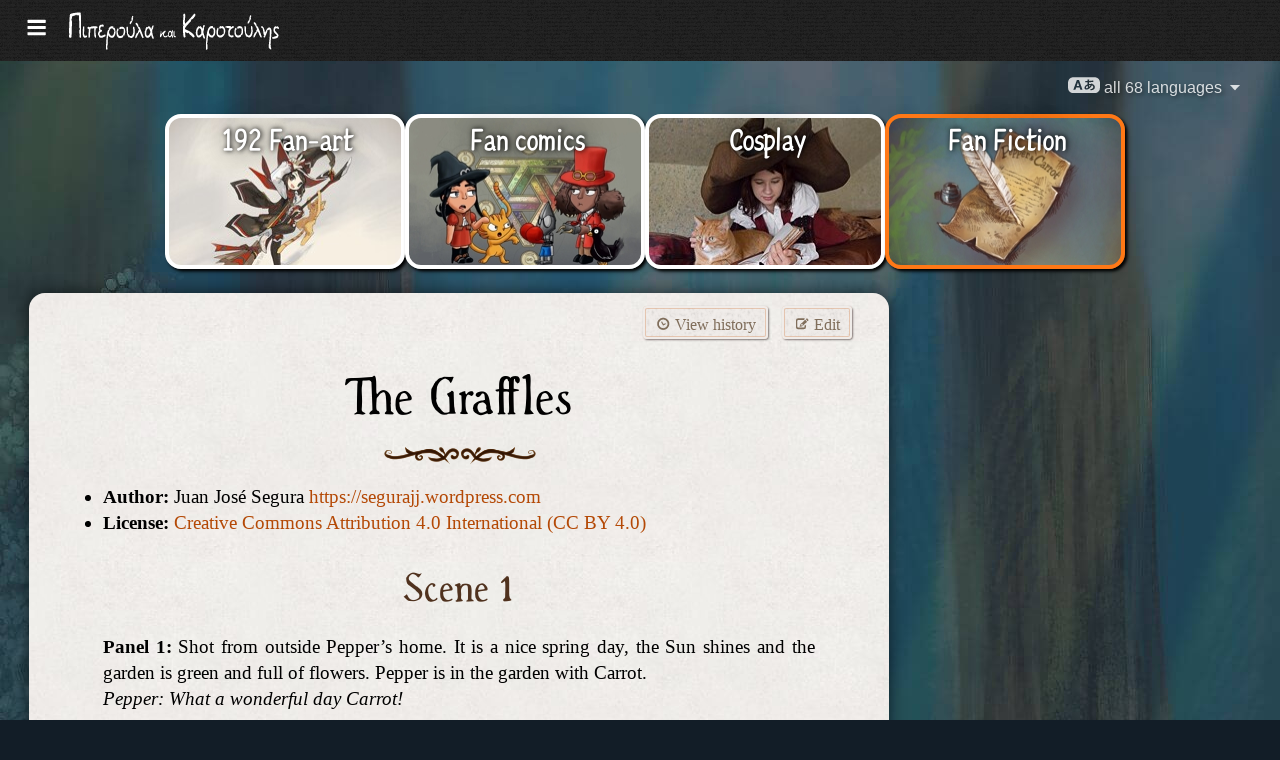

--- FILE ---
content_type: text/html; charset=UTF-8
request_url: https://www.peppercarrot.com/el/fan-art/fan-fiction__02_Scenarios-for-new-episodes~~The-graffles_by_Juan-Jose-Segura.html
body_size: 7070
content:

<!DOCTYPE html>
<html lang="el">
<!--
       /|_____|\     ____________________________________________________________
      /  ' ' '  \    |                                                          |
     < ( .  . )  >   |  Oh? You read my code? Welcome!                          |
      <   °◡    >   <   Full sources on framagit.org/peppercarrot/website-2021  |
        '''|  \      |__________________________________________________________|

 Version:202601c
-->
<head>
  <meta charset="utf-8" />
  <meta name="viewport" content="width=device-width, user-scalable=yes, initial-scale=1.0" />
  <meta property="og:title" content="Fan Fiction - Pepper&amp;Carrot"/>
  <meta property="og:description" content="Official homepage of Pepper&amp;Carrot, a free(libre) and open-source webcomic about Pepper, a young witch and her cat, Carrot. They live in a fantasy universe of potions, magic, and creatures."/>
  <meta property="og:type" content="article"/>
  <meta property="og:site_name" content="Pepper&amp;Carrot"/>
  <meta property="og:image" content="https://www.peppercarrot.com/core/img/og_fan-fiction.jpg"/>
  <meta property="og:image:type" content="image/jpeg" />
  <meta name="fediverse:creator" content="@davidrevoy@framapiaf.org">
  <title>Fan Fiction - Pepper&amp;Carrot</title>
  <meta name="description" content="Official homepage of Pepper&amp;Carrot, a free(libre) and open-source webcomic about Pepper, a young witch and her cat, Carrot. They live in a fantasy universe of potions, magic, and creatures." />
  <meta name="keywords" content="david, revoy, deevad, open-source, comic, webcomic, creative commons, patreon, pepper, carrot, pepper&amp;carrot, libre, artist" />
  <link rel="icon" href="https://www.peppercarrot.com/core/img/favicon.png" />
  <link rel="stylesheet" href="https://www.peppercarrot.com/core/css/framework.css?v=202601c" media="screen" />
  <link rel="stylesheet" href="https://www.peppercarrot.com/core/css/theme.css?v=202601c" media="screen" />
  <link rel="alternate" type="application/rss+xml" title="RSS (blog posts)" href="https://www.davidrevoy.com/feed/en/rss" />
  <script async="" src="https://www.peppercarrot.com/core/js/navigation.js?v=202601c"></script>
</head>

<body style="background: #121d27 url('https://www.peppercarrot.com/core/img/bg_ep7.jpg') repeat-x top center;">
<header id="header">
 <div class="container">
  <div class="grid">

  <div class="logobox col sml-hide med-hide lrg-show lrg-2 sml-text-left">
    <a href="https://www.peppercarrot.com/el/" title="Pepper and Carrot">
      <img class="logo" src="https://www.peppercarrot.com/po/el.svg" alt="Pepper&amp;Carrot" title="Pepper&amp;Carrot" />    </a>
  </div>

  <div class="topmenu col sml-12 lrg-10 sml-text-left lrg-text-right">
    <nav class="nav">
      <div class="responsive-menu">
        <label for="menu">
          <img class="burgermenu" src="https://www.peppercarrot.com/core/img/menu.svg" alt=""/>
          <img class="logo" src="https://www.peppercarrot.com/po/el.svg" alt="Pepper&amp;Carrot" title="Pepper&amp;Carrot" />        </label>
        <input type="checkbox" id="menu">
        <ul class="menu expanded">
          <li class="no-active" >
            <a href="https://www.peppercarrot.com/el/webcomics/peppercarrot.html">Webcomics</a>
          </li>
          <li class="no-active" >
            <a href="https://www.peppercarrot.com/el/artworks/artworks.html">Artworks</a>
          </li>
          <li class="active" >
            <a href="https://www.peppercarrot.com/el/fan-art/fan-art.html">Fan-art</a>
          </li>
          <li class="no-active" >
            <a href="https://www.peppercarrot.com/el/philosophy/index.html">Philosophy</a>
          </li>
          <li class="no-active" >
            <a href="https://www.peppercarrot.com/el/contribute/index.html">Contribute</a>
          </li>
          <li class="no-active" >
            <a href="https://www.peppercarrot.com/el/resources/index.html">Resources</a>
          </li>
          <li class="no-active" >
            <a href="https://www.peppercarrot.com/el/about/index.html">About</a>
          </li>
          <li class="external">
            <a href="https://www.davidrevoy.com/static9/shop" target="blank">Shop  <img src="https://www.peppercarrot.com/core/img/external-menu.svg" alt=""/></a>
          </li>
          <li class="external">
            <a href="https://www.davidrevoy.com/blog" target="blank">Blog <img src="https://www.peppercarrot.com/core/img/external-menu.svg" alt=""/></a>
          </li>
          <li class="no-active" >
            <a id="support" href="https://www.peppercarrot.com/el/support/index.html">Support</a>
          </li>
        </ul>
      </div>
    </nav>
  </div>
  </div>
 </div>
<div style="clear:both;"></div>
</header>

<div class="container">
  <nav class="col nav sml-12 sml-text-right lrg-text-center">
    <div class="responsive-langmenu">

      <span class="langshortcuts sml-hide med-hide lrg-show">
        <a class="translabutton" href="https://www.peppercarrot.com/en/fan-art/fan-fiction__02_Scenarios-for-new-episodes~~The-graffles_by_Juan-Jose-Segura.html" title="en/English translation">
          English
        </a>
        <a class="translabutton" href="https://www.peppercarrot.com/fr/fan-art/fan-fiction__02_Scenarios-for-new-episodes~~The-graffles_by_Juan-Jose-Segura.html" title="fr/French translation">
          Français
        </a>
        <a class="translabutton" href="https://www.peppercarrot.com/de/fan-art/fan-fiction__02_Scenarios-for-new-episodes~~The-graffles_by_Juan-Jose-Segura.html" title="de/German translation">
          Deutsch
        </a>
        <a class="translabutton" href="https://www.peppercarrot.com/es/fan-art/fan-fiction__02_Scenarios-for-new-episodes~~The-graffles_by_Juan-Jose-Segura.html" title="es/Spanish translation">
          Español
        </a>
        <a class="translabutton" href="https://www.peppercarrot.com/it/fan-art/fan-fiction__02_Scenarios-for-new-episodes~~The-graffles_by_Juan-Jose-Segura.html" title="it/Italian translation">
          Italiano
        </a>
        <a class="translabutton" href="https://www.peppercarrot.com/pt/fan-art/fan-fiction__02_Scenarios-for-new-episodes~~The-graffles_by_Juan-Jose-Segura.html" title="pt/Portuguese (Brazil) translation">
          Português (Brasil)
        </a>
        <a class="translabutton" href="https://www.peppercarrot.com/cs/fan-art/fan-fiction__02_Scenarios-for-new-episodes~~The-graffles_by_Juan-Jose-Segura.html" title="cs/Czech translation">
          Čeština
        </a>
        <a class="translabutton" href="https://www.peppercarrot.com/pl/fan-art/fan-fiction__02_Scenarios-for-new-episodes~~The-graffles_by_Juan-Jose-Segura.html" title="pl/Polish translation">
          Polski
        </a>
        <a class="translabutton" href="https://www.peppercarrot.com/ru/fan-art/fan-fiction__02_Scenarios-for-new-episodes~~The-graffles_by_Juan-Jose-Segura.html" title="ru/Russian translation">
          Русский
        </a>
        <a class="translabutton" href="https://www.peppercarrot.com/cn/fan-art/fan-fiction__02_Scenarios-for-new-episodes~~The-graffles_by_Juan-Jose-Segura.html" title="cn/Chinese (Simplified) translation">
          中文
        </a>
        <a class="translabutton" href="https://www.peppercarrot.com/ja/fan-art/fan-fiction__02_Scenarios-for-new-episodes~~The-graffles_by_Juan-Jose-Segura.html" title="ja/Japanese translation">
          日本語
        </a>
        <a class="translabutton active" href="https://www.peppercarrot.com/el/fan-art/fan-fiction__02_Scenarios-for-new-episodes~~The-graffles_by_Juan-Jose-Segura.html" title="el/Greek translation">
          Ελληνικά
        </a>
      </span>

      <label for="langmenu" style="display: inline-block;">
        <span class="translabutton">
          <img width="32" height="18" alt="A/あ" src="https://www.peppercarrot.com/core/img/lang_bttn.svg"/> all 68 languages <img width="18" height="18" src="https://www.peppercarrot.com/core/img/dropdown.svg" alt="v"/>
        </span>
      </label>
      <input type="checkbox" id="langmenu">
        <ul class="langmenu expanded">
          <li class="">
            <a href="https://www.peppercarrot.com/ar/fan-art/fan-fiction__02_Scenarios-for-new-episodes~~The-graffles_by_Juan-Jose-Segura.html" title="العربية (ar): Comics 21&#37; translated. The website has not been translated yet.">
              <span dir=auto>العربية</span>
              <span class="tag tagComicPercent">21%</span>
              <span class="tag tagWebsitePercent">0%</span>
            </a>
          </li>
          <li class="">
            <a href="https://www.peppercarrot.com/at/fan-art/fan-fiction__02_Scenarios-for-new-episodes~~The-graffles_by_Juan-Jose-Segura.html" title="Asturianu (at): Comics 44&#37; translated. The website is being translated.">
              <span dir=auto>Asturianu</span>
              <span class="tag tagComicPercent">44%</span>
              <span class="tag tagWebsitePercent">67%</span>
            </a>
          </li>
          <li class="">
            <a href="https://www.peppercarrot.com/bn/fan-art/fan-fiction__02_Scenarios-for-new-episodes~~The-graffles_by_Juan-Jose-Segura.html" title="বাংলা (bn): Comics 26&#37; translated. The website has not been translated yet.">
              <span dir=auto>বাংলা</span>
              <span class="tag tagComicPercent">26%</span>
              <span class="tag tagWebsitePercent">0%</span>
            </a>
          </li>
          <li class="">
            <a href="https://www.peppercarrot.com/br/fan-art/fan-fiction__02_Scenarios-for-new-episodes~~The-graffles_by_Juan-Jose-Segura.html" title="Brezhoneg (br): Comics 56&#37; translated. The website has not been translated yet.">
              <span dir=auto>Brezhoneg</span>
              <span class="tag tagComicPercent">56%</span>
              <span class="tag tagWebsitePercent">25%</span>
            </a>
          </li>
          <li class="">
            <a href="https://www.peppercarrot.com/ca/fan-art/fan-fiction__02_Scenarios-for-new-episodes~~The-graffles_by_Juan-Jose-Segura.html" title="Català (ca): The translation is complete.">
              <span dir=auto>Català</span>
              <span class="tag tagComicPercent">100%</span>
              <span class="tag tagWebsitePercent">99%</span>
              <img src="https://www.peppercarrot.com/core/img/ico_star.svg" alt="star" title="The star congratulates a 100&#37; complete translation."/>
            </a>
          </li>
          <li class="">
            <a href="https://www.peppercarrot.com/cn/fan-art/fan-fiction__02_Scenarios-for-new-episodes~~The-graffles_by_Juan-Jose-Segura.html" title="中文 (cn): Comics 100&#37; translated. The website is being translated.">
              <span dir=auto>中文</span>
              <span class="tag tagComicPercent">100%</span>
              <span class="tag tagWebsitePercent">67%</span>
            </a>
          </li>
          <li class="">
            <a href="https://www.peppercarrot.com/cs/fan-art/fan-fiction__02_Scenarios-for-new-episodes~~The-graffles_by_Juan-Jose-Segura.html" title="Čeština (cs): Comics 85&#37; translated. The website is being translated.">
              <span dir=auto>Čeština</span>
              <span class="tag tagComicPercent">85%</span>
              <span class="tag tagWebsitePercent">94%</span>
            </a>
          </li>
          <li class="">
            <a href="https://www.peppercarrot.com/da/fan-art/fan-fiction__02_Scenarios-for-new-episodes~~The-graffles_by_Juan-Jose-Segura.html" title="Dansk (da): Comics 97&#37; translated. The website has not been translated yet.">
              <span dir=auto>Dansk</span>
              <span class="tag tagComicPercent">97%</span>
              <span class="tag tagWebsitePercent">0%</span>
            </a>
          </li>
          <li class="">
            <a href="https://www.peppercarrot.com/de/fan-art/fan-fiction__02_Scenarios-for-new-episodes~~The-graffles_by_Juan-Jose-Segura.html" title="Deutsch (de): The translation is complete.">
              <span dir=auto>Deutsch</span>
              <span class="tag tagComicPercent">100%</span>
              <span class="tag tagWebsitePercent">99%</span>
              <img src="https://www.peppercarrot.com/core/img/ico_star.svg" alt="star" title="The star congratulates a 100&#37; complete translation."/>
            </a>
          </li>
          <li class="active">
            <a href="https://www.peppercarrot.com/el/fan-art/fan-fiction__02_Scenarios-for-new-episodes~~The-graffles_by_Juan-Jose-Segura.html" title="Ελληνικά (el): Comics 69&#37; translated. The website has not been translated yet.">
              <span dir=auto>Ελληνικά</span>
              <span class="tag tagComicPercent">69%</span>
              <span class="tag tagWebsitePercent">0%</span>
            </a>
          </li>
          <li class="">
            <a href="https://www.peppercarrot.com/en/fan-art/fan-fiction__02_Scenarios-for-new-episodes~~The-graffles_by_Juan-Jose-Segura.html" title="English (en): The translation is complete.">
              <span dir=auto>English</span>
              <span class="tag tagComicPercent">100%</span>
              <span class="tag tagWebsitePercent">100%</span>
              <img src="https://www.peppercarrot.com/core/img/ico_star.svg" alt="star" title="The star congratulates a 100&#37; complete translation."/>
            </a>
          </li>
          <li class="">
            <a href="https://www.peppercarrot.com/eo/fan-art/fan-fiction__02_Scenarios-for-new-episodes~~The-graffles_by_Juan-Jose-Segura.html" title="Esperanto (eo): Comics 97&#37; translated. The website is being translated.">
              <span dir=auto>Esperanto</span>
              <span class="tag tagComicPercent">97%</span>
              <span class="tag tagWebsitePercent">93%</span>
            </a>
          </li>
          <li class="">
            <a href="https://www.peppercarrot.com/es/fan-art/fan-fiction__02_Scenarios-for-new-episodes~~The-graffles_by_Juan-Jose-Segura.html" title="Español (es): The translation is complete.">
              <span dir=auto>Español</span>
              <span class="tag tagComicPercent">100%</span>
              <span class="tag tagWebsitePercent">94%</span>
              <img src="https://www.peppercarrot.com/core/img/ico_star.svg" alt="star" title="The star congratulates a 100&#37; complete translation."/>
            </a>
          </li>
          <li class="">
            <a href="https://www.peppercarrot.com/fa/fan-art/fan-fiction__02_Scenarios-for-new-episodes~~The-graffles_by_Juan-Jose-Segura.html" title="فارسی (fa): Comics 90&#37; translated. The website has not been translated yet.">
              <span dir=auto>فارسی</span>
              <span class="tag tagComicPercent">90%</span>
              <span class="tag tagWebsitePercent">0%</span>
            </a>
          </li>
          <li class="">
            <a href="https://www.peppercarrot.com/fi/fan-art/fan-fiction__02_Scenarios-for-new-episodes~~The-graffles_by_Juan-Jose-Segura.html" title="Suomi (fi): Comics 97&#37; translated. The website has not been translated yet.">
              <span dir=auto>Suomi</span>
              <span class="tag tagComicPercent">97%</span>
              <span class="tag tagWebsitePercent">0%</span>
            </a>
          </li>
          <li class="">
            <a href="https://www.peppercarrot.com/fr/fan-art/fan-fiction__02_Scenarios-for-new-episodes~~The-graffles_by_Juan-Jose-Segura.html" title="Français (fr): The translation is complete.">
              <span dir=auto>Français</span>
              <span class="tag tagComicPercent">100%</span>
              <span class="tag tagWebsitePercent">100%</span>
              <img src="https://www.peppercarrot.com/core/img/ico_star.svg" alt="star" title="The star congratulates a 100&#37; complete translation."/>
            </a>
          </li>
          <li class="">
            <a href="https://www.peppercarrot.com/ga/fan-art/fan-fiction__02_Scenarios-for-new-episodes~~The-graffles_by_Juan-Jose-Segura.html" title="Occitan gascon (ga): Comics 26&#37; translated. The website is being translated.">
              <span dir=auto>Occitan gascon</span>
              <span class="tag tagComicPercent">26%</span>
              <span class="tag tagWebsitePercent">68%</span>
            </a>
          </li>
          <li class="">
            <a href="https://www.peppercarrot.com/gb/fan-art/fan-fiction__02_Scenarios-for-new-episodes~~The-graffles_by_Juan-Jose-Segura.html" title="Globasa (gb): Comics 31&#37; translated. The website has not been translated yet.">
              <span dir=auto>Globasa</span>
              <span class="tag tagComicPercent">31%</span>
              <span class="tag tagWebsitePercent">0%</span>
            </a>
          </li>
          <li class="">
            <a href="https://www.peppercarrot.com/gd/fan-art/fan-fiction__02_Scenarios-for-new-episodes~~The-graffles_by_Juan-Jose-Segura.html" title="Gàidhlig (gd): Comics 90&#37; translated. The website is being translated.">
              <span dir=auto>Gàidhlig</span>
              <span class="tag tagComicPercent">90%</span>
              <span class="tag tagWebsitePercent">67%</span>
            </a>
          </li>
          <li class="">
            <a href="https://www.peppercarrot.com/go/fan-art/fan-fiction__02_Scenarios-for-new-episodes~~The-graffles_by_Juan-Jose-Segura.html" title="Galo (go): Comics 97&#37; translated. The website has not been translated yet.">
              <span dir=auto>Galo</span>
              <span class="tag tagComicPercent">97%</span>
              <span class="tag tagWebsitePercent">0%</span>
            </a>
          </li>
          <li class="">
            <a href="https://www.peppercarrot.com/he/fan-art/fan-fiction__02_Scenarios-for-new-episodes~~The-graffles_by_Juan-Jose-Segura.html" title="עברית (he): Comics 3&#37; translated. The website has not been translated yet.">
              <span dir=auto>עברית</span>
              <span class="tag tagComicPercent">3%</span>
              <span class="tag tagWebsitePercent">0%</span>
            </a>
          </li>
          <li class="">
            <a href="https://www.peppercarrot.com/hi/fan-art/fan-fiction__02_Scenarios-for-new-episodes~~The-graffles_by_Juan-Jose-Segura.html" title="हिन्दी (hi): Comics 5&#37; translated. The website has not been translated yet.">
              <span dir=auto>हिन्दी</span>
              <span class="tag tagComicPercent">5%</span>
              <span class="tag tagWebsitePercent">0%</span>
            </a>
          </li>
          <li class="">
            <a href="https://www.peppercarrot.com/hu/fan-art/fan-fiction__02_Scenarios-for-new-episodes~~The-graffles_by_Juan-Jose-Segura.html" title="Magyar (hu): Comics 87&#37; translated. The website is being translated.">
              <span dir=auto>Magyar</span>
              <span class="tag tagComicPercent">87%</span>
              <span class="tag tagWebsitePercent">84%</span>
            </a>
          </li>
          <li class="">
            <a href="https://www.peppercarrot.com/id/fan-art/fan-fiction__02_Scenarios-for-new-episodes~~The-graffles_by_Juan-Jose-Segura.html" title="Bahasa Indonesia (id): Comics 97&#37; translated. The website has not been translated yet.">
              <span dir=auto>Bahasa Indonesia</span>
              <span class="tag tagComicPercent">97%</span>
              <span class="tag tagWebsitePercent">20%</span>
            </a>
          </li>
          <li class="">
            <a href="https://www.peppercarrot.com/ie/fan-art/fan-fiction__02_Scenarios-for-new-episodes~~The-graffles_by_Juan-Jose-Segura.html" title="Interlingue (ie): Comics 10&#37; translated. The website has not been translated yet.">
              <span dir=auto>Interlingue</span>
              <span class="tag tagComicPercent">10%</span>
              <span class="tag tagWebsitePercent">0%</span>
            </a>
          </li>
          <li class="">
            <a href="https://www.peppercarrot.com/io/fan-art/fan-fiction__02_Scenarios-for-new-episodes~~The-graffles_by_Juan-Jose-Segura.html" title="Ido (io): Comics 8&#37; translated. The website has not been translated yet.">
              <span dir=auto>Ido</span>
              <span class="tag tagComicPercent">8%</span>
              <span class="tag tagWebsitePercent">0%</span>
            </a>
          </li>
          <li class="">
            <a href="https://www.peppercarrot.com/it/fan-art/fan-fiction__02_Scenarios-for-new-episodes~~The-graffles_by_Juan-Jose-Segura.html" title="Italiano (it): Comics 97&#37; translated. The website is being translated.">
              <span dir=auto>Italiano</span>
              <span class="tag tagComicPercent">97%</span>
              <span class="tag tagWebsitePercent">63%</span>
            </a>
          </li>
          <li class="">
            <a href="https://www.peppercarrot.com/ja/fan-art/fan-fiction__02_Scenarios-for-new-episodes~~The-graffles_by_Juan-Jose-Segura.html" title="日本語 (ja): Comics 100&#37; translated. The website is being translated.">
              <span dir=auto>日本語</span>
              <span class="tag tagComicPercent">100%</span>
              <span class="tag tagWebsitePercent">90%</span>
            </a>
          </li>
          <li class="">
            <a href="https://www.peppercarrot.com/jb/fan-art/fan-fiction__02_Scenarios-for-new-episodes~~The-graffles_by_Juan-Jose-Segura.html" title="la .lojban. (jb): Comics 85&#37; translated. The website is being translated.">
              <span dir=auto>la .lojban.</span>
              <span class="tag tagComicPercent">85%</span>
              <span class="tag tagWebsitePercent">55%</span>
            </a>
          </li>
          <li class="">
            <a href="https://www.peppercarrot.com/jz/fan-art/fan-fiction__02_Scenarios-for-new-episodes~~The-graffles_by_Juan-Jose-Segura.html" title="Lojban (zbalermorna) (jz): Comics 5&#37; translated. The website has not been translated yet.">
              <span dir=auto>Lojban (zbalermorna)</span>
              <span class="tag tagComicPercent">5%</span>
              <span class="tag tagWebsitePercent">0%</span>
            </a>
          </li>
          <li class="">
            <a href="https://www.peppercarrot.com/kh/fan-art/fan-fiction__02_Scenarios-for-new-episodes~~The-graffles_by_Juan-Jose-Segura.html" title="韓國語 (漢文混用) (kh): Comics 15&#37; translated. The website has not been translated yet.">
              <span dir=auto>韓國語 (漢文混用)</span>
              <span class="tag tagComicPercent">15%</span>
              <span class="tag tagWebsitePercent">0%</span>
            </a>
          </li>
          <li class="">
            <a href="https://www.peppercarrot.com/kr/fan-art/fan-fiction__02_Scenarios-for-new-episodes~~The-graffles_by_Juan-Jose-Segura.html" title="한국어 (한글) (kr): Comics 85&#37; translated. The website has not been translated yet.">
              <span dir=auto>한국어 (한글)</span>
              <span class="tag tagComicPercent">85%</span>
              <span class="tag tagWebsitePercent">20%</span>
            </a>
          </li>
          <li class="">
            <a href="https://www.peppercarrot.com/kt/fan-art/fan-fiction__02_Scenarios-for-new-episodes~~The-graffles_by_Juan-Jose-Segura.html" title="Kotava (kt): Comics 13&#37; translated. The website has not been translated yet.">
              <span dir=auto>Kotava</span>
              <span class="tag tagComicPercent">13%</span>
              <span class="tag tagWebsitePercent">0%</span>
            </a>
          </li>
          <li class="">
            <a href="https://www.peppercarrot.com/kw/fan-art/fan-fiction__02_Scenarios-for-new-episodes~~The-graffles_by_Juan-Jose-Segura.html" title="Kernewek (kw): Comics 100&#37; translated. The website has not been translated yet.">
              <span dir=auto>Kernewek</span>
              <span class="tag tagComicPercent">100%</span>
              <span class="tag tagWebsitePercent">19%</span>
            </a>
          </li>
          <li class="">
            <a href="https://www.peppercarrot.com/la/fan-art/fan-fiction__02_Scenarios-for-new-episodes~~The-graffles_by_Juan-Jose-Segura.html" title="Latina (la): Comics 44&#37; translated. The website has not been translated yet.">
              <span dir=auto>Latina</span>
              <span class="tag tagComicPercent">44%</span>
              <span class="tag tagWebsitePercent">0%</span>
            </a>
          </li>
          <li class="">
            <a href="https://www.peppercarrot.com/ld/fan-art/fan-fiction__02_Scenarios-for-new-episodes~~The-graffles_by_Juan-Jose-Segura.html" title="Láadan (ld): Comics 28&#37; translated. The website has not been translated yet.">
              <span dir=auto>Láadan</span>
              <span class="tag tagComicPercent">28%</span>
              <span class="tag tagWebsitePercent">0%</span>
            </a>
          </li>
          <li class="">
            <a href="https://www.peppercarrot.com/lf/fan-art/fan-fiction__02_Scenarios-for-new-episodes~~The-graffles_by_Juan-Jose-Segura.html" title="Lingua Franca Nova (lf): Comics 46&#37; translated. The website has not been translated yet.">
              <span dir=auto>Lingua Franca Nova</span>
              <span class="tag tagComicPercent">46%</span>
              <span class="tag tagWebsitePercent">0%</span>
            </a>
          </li>
          <li class="">
            <a href="https://www.peppercarrot.com/ls/fan-art/fan-fiction__02_Scenarios-for-new-episodes~~The-graffles_by_Juan-Jose-Segura.html" title="Español Latino (ls): Comics 28&#37; translated. The website is being translated.">
              <span dir=auto>Español Latino</span>
              <span class="tag tagComicPercent">28%</span>
              <span class="tag tagWebsitePercent">94%</span>
            </a>
          </li>
          <li class="">
            <a href="https://www.peppercarrot.com/lt/fan-art/fan-fiction__02_Scenarios-for-new-episodes~~The-graffles_by_Juan-Jose-Segura.html" title="Lietuvių (lt): Comics 97&#37; translated. The website is being translated.">
              <span dir=auto>Lietuvių</span>
              <span class="tag tagComicPercent">97%</span>
              <span class="tag tagWebsitePercent">94%</span>
            </a>
          </li>
          <li class="">
            <a href="https://www.peppercarrot.com/ml/fan-art/fan-fiction__02_Scenarios-for-new-episodes~~The-graffles_by_Juan-Jose-Segura.html" title="മലയാളം (ml): Comics 5&#37; translated. The website has not been translated yet.">
              <span dir=auto>മലയാളം</span>
              <span class="tag tagComicPercent">5%</span>
              <span class="tag tagWebsitePercent">0%</span>
            </a>
          </li>
          <li class="">
            <a href="https://www.peppercarrot.com/ms/fan-art/fan-fiction__02_Scenarios-for-new-episodes~~The-graffles_by_Juan-Jose-Segura.html" title="Bahasa Melayu (ms): Comics 5&#37; translated. The website has not been translated yet.">
              <span dir=auto>Bahasa Melayu</span>
              <span class="tag tagComicPercent">5%</span>
              <span class="tag tagWebsitePercent">0%</span>
            </a>
          </li>
          <li class="">
            <a href="https://www.peppercarrot.com/mx/fan-art/fan-fiction__02_Scenarios-for-new-episodes~~The-graffles_by_Juan-Jose-Segura.html" title="Español mexicano (mx): Comics 97&#37; translated. The website is being translated.">
              <span dir=auto>Español mexicano</span>
              <span class="tag tagComicPercent">97%</span>
              <span class="tag tagWebsitePercent">94%</span>
            </a>
          </li>
          <li class="">
            <a href="https://www.peppercarrot.com/nl/fan-art/fan-fiction__02_Scenarios-for-new-episodes~~The-graffles_by_Juan-Jose-Segura.html" title="Nederlands (nl): Comics 97&#37; translated. The website is being translated.">
              <span dir=auto>Nederlands</span>
              <span class="tag tagComicPercent">97%</span>
              <span class="tag tagWebsitePercent">67%</span>
            </a>
          </li>
          <li class="">
            <a href="https://www.peppercarrot.com/nm/fan-art/fan-fiction__02_Scenarios-for-new-episodes~~The-graffles_by_Juan-Jose-Segura.html" title="Normaund (nm): Comics 26&#37; translated. The website has not been translated yet.">
              <span dir=auto>Normaund</span>
              <span class="tag tagComicPercent">26%</span>
              <span class="tag tagWebsitePercent">0%</span>
            </a>
          </li>
          <li class="">
            <a href="https://www.peppercarrot.com/nn/fan-art/fan-fiction__02_Scenarios-for-new-episodes~~The-graffles_by_Juan-Jose-Segura.html" title="Norsk (nynorsk) (nn): The translation is complete.">
              <span dir=auto>Norsk (nynorsk)</span>
              <span class="tag tagComicPercent">100%</span>
              <span class="tag tagWebsitePercent">94%</span>
              <img src="https://www.peppercarrot.com/core/img/ico_star.svg" alt="star" title="The star congratulates a 100&#37; complete translation."/>
            </a>
          </li>
          <li class="">
            <a href="https://www.peppercarrot.com/no/fan-art/fan-fiction__02_Scenarios-for-new-episodes~~The-graffles_by_Juan-Jose-Segura.html" title="Norsk (bokmål) (no): Comics 90&#37; translated. The website has not been translated yet.">
              <span dir=auto>Norsk (bokmål)</span>
              <span class="tag tagComicPercent">90%</span>
              <span class="tag tagWebsitePercent">20%</span>
            </a>
          </li>
          <li class="">
            <a href="https://www.peppercarrot.com/ns/fan-art/fan-fiction__02_Scenarios-for-new-episodes~~The-graffles_by_Juan-Jose-Segura.html" title="Plattdüütsch (ns): Comics 26&#37; translated. The website has not been translated yet.">
              <span dir=auto>Plattdüütsch</span>
              <span class="tag tagComicPercent">26%</span>
              <span class="tag tagWebsitePercent">17%</span>
            </a>
          </li>
          <li class="">
            <a href="https://www.peppercarrot.com/oc/fan-art/fan-fiction__02_Scenarios-for-new-episodes~~The-graffles_by_Juan-Jose-Segura.html" title="Occitan lengadocian (oc): Comics 85&#37; translated. The website is being translated.">
              <span dir=auto>Occitan lengadocian</span>
              <span class="tag tagComicPercent">85%</span>
              <span class="tag tagWebsitePercent">99%</span>
            </a>
          </li>
          <li class="">
            <a href="https://www.peppercarrot.com/ph/fan-art/fan-fiction__02_Scenarios-for-new-episodes~~The-graffles_by_Juan-Jose-Segura.html" title="Filipino (ph): Comics 79&#37; translated. The website has not been translated yet.">
              <span dir=auto>Filipino</span>
              <span class="tag tagComicPercent">79%</span>
              <span class="tag tagWebsitePercent">0%</span>
            </a>
          </li>
          <li class="">
            <a href="https://www.peppercarrot.com/pl/fan-art/fan-fiction__02_Scenarios-for-new-episodes~~The-graffles_by_Juan-Jose-Segura.html" title="Polski (pl): Comics 97&#37; translated. The website is being translated.">
              <span dir=auto>Polski</span>
              <span class="tag tagComicPercent">97%</span>
              <span class="tag tagWebsitePercent">93%</span>
            </a>
          </li>
          <li class="">
            <a href="https://www.peppercarrot.com/pt/fan-art/fan-fiction__02_Scenarios-for-new-episodes~~The-graffles_by_Juan-Jose-Segura.html" title="Português (Brasil) (pt): Comics 95&#37; translated. The website is being translated.">
              <span dir=auto>Português (Brasil)</span>
              <span class="tag tagComicPercent">95%</span>
              <span class="tag tagWebsitePercent">72%</span>
            </a>
          </li>
          <li class="">
            <a href="https://www.peppercarrot.com/rc/fan-art/fan-fiction__02_Scenarios-for-new-episodes~~The-graffles_by_Juan-Jose-Segura.html" title="Kréol Rényoné (rc): Comics 3&#37; translated. The website has not been translated yet.">
              <span dir=auto>Kréol Rényoné</span>
              <span class="tag tagComicPercent">3%</span>
              <span class="tag tagWebsitePercent">0%</span>
            </a>
          </li>
          <li class="">
            <a href="https://www.peppercarrot.com/ro/fan-art/fan-fiction__02_Scenarios-for-new-episodes~~The-graffles_by_Juan-Jose-Segura.html" title="Română (ro): Comics 97&#37; translated. The website has not been translated yet.">
              <span dir=auto>Română</span>
              <span class="tag tagComicPercent">97%</span>
              <span class="tag tagWebsitePercent">20%</span>
            </a>
          </li>
          <li class="">
            <a href="https://www.peppercarrot.com/ru/fan-art/fan-fiction__02_Scenarios-for-new-episodes~~The-graffles_by_Juan-Jose-Segura.html" title="Русский (ru): Comics 90&#37; translated. The website is being translated.">
              <span dir=auto>Русский</span>
              <span class="tag tagComicPercent">90%</span>
              <span class="tag tagWebsitePercent">94%</span>
            </a>
          </li>
          <li class="">
            <a href="https://www.peppercarrot.com/sb/fan-art/fan-fiction__02_Scenarios-for-new-episodes~~The-graffles_by_Juan-Jose-Segura.html" title="Sambahsa (sb): Comics 5&#37; translated. The website has not been translated yet.">
              <span dir=auto>Sambahsa</span>
              <span class="tag tagComicPercent">5%</span>
              <span class="tag tagWebsitePercent">0%</span>
            </a>
          </li>
          <li class="">
            <a href="https://www.peppercarrot.com/si/fan-art/fan-fiction__02_Scenarios-for-new-episodes~~The-graffles_by_Juan-Jose-Segura.html" title="සිංහල (si): Comics 18&#37; translated. The website has not been translated yet.">
              <span dir=auto>සිංහල</span>
              <span class="tag tagComicPercent">18%</span>
              <span class="tag tagWebsitePercent">0%</span>
            </a>
          </li>
          <li class="">
            <a href="https://www.peppercarrot.com/sk/fan-art/fan-fiction__02_Scenarios-for-new-episodes~~The-graffles_by_Juan-Jose-Segura.html" title="Slovenčina (sk): Comics 62&#37; translated. The website has not been translated yet.">
              <span dir=auto>Slovenčina</span>
              <span class="tag tagComicPercent">62%</span>
              <span class="tag tagWebsitePercent">0%</span>
            </a>
          </li>
          <li class="">
            <a href="https://www.peppercarrot.com/sl/fan-art/fan-fiction__02_Scenarios-for-new-episodes~~The-graffles_by_Juan-Jose-Segura.html" title="Slovenščina (sl): The translation is complete.">
              <span dir=auto>Slovenščina</span>
              <span class="tag tagComicPercent">100%</span>
              <span class="tag tagWebsitePercent">94%</span>
              <img src="https://www.peppercarrot.com/core/img/ico_star.svg" alt="star" title="The star congratulates a 100&#37; complete translation."/>
            </a>
          </li>
          <li class="">
            <a href="https://www.peppercarrot.com/sp/fan-art/fan-fiction__02_Scenarios-for-new-episodes~~The-graffles_by_Juan-Jose-Segura.html" title="sitelen-pona (sp): Comics 28&#37; translated. The website is being translated.">
              <span dir=auto>sitelen-pona</span>
              <span class="tag tagComicPercent">28%</span>
              <span class="tag tagWebsitePercent">65%</span>
            </a>
          </li>
          <li class="">
            <a href="https://www.peppercarrot.com/sr/fan-art/fan-fiction__02_Scenarios-for-new-episodes~~The-graffles_by_Juan-Jose-Segura.html" title="Српски (sr): Comics 36&#37; translated. The website has not been translated yet.">
              <span dir=auto>Српски</span>
              <span class="tag tagComicPercent">36%</span>
              <span class="tag tagWebsitePercent">0%</span>
            </a>
          </li>
          <li class="">
            <a href="https://www.peppercarrot.com/su/fan-art/fan-fiction__02_Scenarios-for-new-episodes~~The-graffles_by_Juan-Jose-Segura.html" title="basa Sunda (su): Comics 3&#37; translated. The website has not been translated yet.">
              <span dir=auto>basa Sunda</span>
              <span class="tag tagComicPercent">3%</span>
              <span class="tag tagWebsitePercent">0%</span>
            </a>
          </li>
          <li class="">
            <a href="https://www.peppercarrot.com/sv/fan-art/fan-fiction__02_Scenarios-for-new-episodes~~The-graffles_by_Juan-Jose-Segura.html" title="Svenska (sv): Comics 59&#37; translated. The website has not been translated yet.">
              <span dir=auto>Svenska</span>
              <span class="tag tagComicPercent">59%</span>
              <span class="tag tagWebsitePercent">0%</span>
            </a>
          </li>
          <li class="">
            <a href="https://www.peppercarrot.com/sz/fan-art/fan-fiction__02_Scenarios-for-new-episodes~~The-graffles_by_Juan-Jose-Segura.html" title="Ślůnski (sz): Comics 8&#37; translated. The website has not been translated yet.">
              <span dir=auto>Ślůnski</span>
              <span class="tag tagComicPercent">8%</span>
              <span class="tag tagWebsitePercent">17%</span>
            </a>
          </li>
          <li class="">
            <a href="https://www.peppercarrot.com/ta/fan-art/fan-fiction__02_Scenarios-for-new-episodes~~The-graffles_by_Juan-Jose-Segura.html" title="தமிழ் (ta): Comics 18&#37; translated. The website has not been translated yet.">
              <span dir=auto>தமிழ்</span>
              <span class="tag tagComicPercent">18%</span>
              <span class="tag tagWebsitePercent">0%</span>
            </a>
          </li>
          <li class="">
            <a href="https://www.peppercarrot.com/tp/fan-art/fan-fiction__02_Scenarios-for-new-episodes~~The-graffles_by_Juan-Jose-Segura.html" title="toki pona (tp): Comics 100&#37; translated. The website is being translated.">
              <span dir=auto>toki pona</span>
              <span class="tag tagComicPercent">100%</span>
              <span class="tag tagWebsitePercent">65%</span>
            </a>
          </li>
          <li class="">
            <a href="https://www.peppercarrot.com/tr/fan-art/fan-fiction__02_Scenarios-for-new-episodes~~The-graffles_by_Juan-Jose-Segura.html" title="Türkçe (tr): Comics 21&#37; translated. The website has not been translated yet.">
              <span dir=auto>Türkçe</span>
              <span class="tag tagComicPercent">21%</span>
              <span class="tag tagWebsitePercent">0%</span>
            </a>
          </li>
          <li class="">
            <a href="https://www.peppercarrot.com/uk/fan-art/fan-fiction__02_Scenarios-for-new-episodes~~The-graffles_by_Juan-Jose-Segura.html" title="Українська (uk): Comics 69&#37; translated. The website is being translated.">
              <span dir=auto>Українська</span>
              <span class="tag tagComicPercent">69%</span>
              <span class="tag tagWebsitePercent">58%</span>
            </a>
          </li>
          <li class="">
            <a href="https://www.peppercarrot.com/vi/fan-art/fan-fiction__02_Scenarios-for-new-episodes~~The-graffles_by_Juan-Jose-Segura.html" title="Tiếng Việt (vi): Comics 97&#37; translated. The website is being translated.">
              <span dir=auto>Tiếng Việt</span>
              <span class="tag tagComicPercent">97%</span>
              <span class="tag tagWebsitePercent">67%</span>
            </a>
          </li>

          <li>
            <a class="btn btn-bookmark" href="https://www.peppercarrot.com/el/setup/set-favorite-language.html">Save Ελληνικά as favorite language</a>
          </li>

          <li>
            <a class="btn btn-add-translation" href="https://www.peppercarrot.com/el/documentation/010_Translate_the_comic.html">Add a translation</a>
          </li>
        </ul>

    </div>
  </nav>
<div style="clear:both;"></div>

  <aside class="col sml-12 med-12 lrg-2">
    <div class="sidebar-img">
      <a id="fan-art" class="sidebar-img-btn  no-active" style="background: url('https://www.peppercarrot.com/core/img/thumb_fan-art.jpg') no-repeat 50% 50%;" href="https://www.peppercarrot.com/el/fan-art/fan-art.html">
        192 Fan-art
      </a>
      <a id="fan-comics" class="sidebar-img-btn  no-active" style="background: url('https://www.peppercarrot.com/core/img/thumb_fan-comics.jpg') no-repeat 50% 50%;" href="https://www.peppercarrot.com/el/fan-art/fan-comics.html">
        Fan comics
      </a>
      <a id="cosplay" class="sidebar-img-btn  no-active" style="background: url('https://www.peppercarrot.com/core/img/thumb_cosplay.jpg') no-repeat 50% 50%;" href="https://www.peppercarrot.com/el/fan-art/cosplay.html">
        Cosplay
      </a>
      <a id="fan-fiction" class="sidebar-img-btn  active" style="background: url('https://www.peppercarrot.com/core/img/thumb_fan-fiction.jpg') no-repeat 50% 50%;" href="https://www.peppercarrot.com/el/fan-art/fan-fiction.html">
        Fan Fiction
      </a>
    </div>  </aside>
  <article class="col sml-12 med-12 lrg-10">
<div class="page fan-fiction-page">
     <div class="edit" >
       <div class="button moka" >
        <a href="https://framagit.org/peppercarrot/scenarios/commits/master/02_Scenarios-for-new-episodes/The-graffles_by_Juan-Jose-Segura.md" target="_blank" title="External history link to see all changes made to this page" >
          <img width="16" height="16" src="https://www.peppercarrot.com/core/img/history.svg" alt=""/>
            View history
        </a>
       </div>
       <div class="button moka" >
        <a href="https://framagit.org/peppercarrot/scenarios/edit/master/02_Scenarios-for-new-episodes/The-graffles_by_Juan-Jose-Segura.md" target="_blank" title="Edit this page with an external editor" >
          <img width="16" height="16" src="https://www.peppercarrot.com/core/img/edit.svg" alt=""/>
            Edit
        </a>
       </div>
     </div>
<h1>The Graffles</h1>
<ul>
<li><strong>Author:</strong> Juan José Segura <a href="https://segurajj.wordpress.com">https://segurajj.wordpress.com</a></li>
<li><strong>License:</strong> <a href="https://creativecommons.org/licenses/by/4.0/">Creative Commons Attribution 4.0 International (CC BY 4.0)</a></li>
</ul>
<h2>Scene 1</h2>
<p><strong>Panel 1:</strong> Shot from outside Pepper’s home. It is a nice spring day, the Sun shines and the garden is green and full of flowers. Pepper is in the garden with Carrot.<br />
<em>Pepper: What a wonderful day Carrot!</em></p>
<p><strong>Panel 2:</strong> Close shot of Pepper and Carrot. Pepper is bending towards Carrot so to speak face to face.<br />
<em>Pepper: You know what? I think it is a great day for swimming. We can go to the pond at the backyard. What do you think?</em></p>
<p><strong>Panel 3:</strong> Pepper is walking with Carrot. They are now prepared for swimming: Pepper is wearing her swimming suit and is carrying a towel.</p>
<p><strong>Panel 4:</strong> Shot of the pond. It is a lovely pond, with some Lily pads in it. It is surrounded by green grass and the occasional tree. But there is something strange, there is like a miniature town at one side of the pond, with small water gnomes populating it. They are not pretty little gnomes but rather ugly ones.<br />
<em>Note: The town must be made mostly from debris of the pond: little twigs, algae and the like.</em></p>
<p><strong>Panel 5:</strong> Close shot of Pepper, she has a curiousity face. She is asking herself what is this little town by the lake.<br />
<em>Pepper: What is this?</em></p>
<p><strong>Panel 6:</strong> Close shot of the gnomes in their town. They are water gnomes, an ugly type of gnome that lives close to the water. Some of them are swimming in the pond, taking small twigs and algae to the town.</p>
<p><strong>Panel 7:</strong> Close shot of Pepper, she has a disgusting face. She does not like the gnomes because she finds them too ugly.<br />
<em>Pepper: Ouch!!! The pond got infested with Graffles! They use to leave in the mountain’s rivers and lakes, they don’t use to come this down!</em></p>
<p><strong>Panel 8:</strong> Shot of Pepper is talking with Carrot.<br />
<em>Pepper: I will not swim in a pond full of graffles! Let’s get them out of our yard Carrot!</em></p>
<p><strong>Panel 9, 10 and 11:</strong> A series of three panels showing Pepper and Carrot chasing the graffles. We see them running and jumping after them while the graffles try to run away. Carrot is chasing them as they were mice while Pepper is using a butterfly net. The graffle town gets destroyed in the process.</p>
<p><strong>Panel 12:</strong> Shot of Pepper and Carrot. Pepper is holding a bag in one hand. The bag is full of graffles, so it should feel like full of little things moving inside and trying to escape. Carrot is sitting, he is exhausted.<br />
<em>Pepper: Well, I think we got them all. Let’s free them into the forest!</em></p>
<h2>Scene 2</h2>
<p><strong>Scene 13:</strong> Shot of Pepper in the forest. She is wearing her witch robes again and she is opening the bag on the ground. The graffles are walking out of the bag and they are very sad. Carrot, next to Pepper, is pointing to the forest with an angry face, like telling them, “leave now!”.<br />
<em>Pepper: Go away, find somewhere else to live, you cannot leave in MY pond.</em></p>
<p><strong>Panel 14:</strong> Shot of Pepper and Carrot walking back home.<br />
<em>Pepper: Well, we finally got rid of those graffles but I am afraid is too late for that swim. Next weekend we will enjoy a nice one!</em></p>
<p><strong>Panel 15:</strong> Shot from outside Pepper’s house. Is a nice sunny day. We can see the house and the garden, pretty much like the first frame. A beautiful day of spring. There are a text box and a dialog globe.
<em>Narrator: The next weekend.</em><br />
<em>Pepper (from inside the house): Carrot! Get ready! We are going for a swim into the pond!</em></p>
<p><strong>Panel 16:</strong> Shot of Pepper and Carrot in the yard, they are walking to the pond. They are wearing their swimming clothing and both look very happy.<br />
<em>Pepper: Now we will be able to enjoy a nice swimming without those disgusting graffles in our pond.</em></p>
<p><strong>Panel 17:</strong> Close shot of Pepper. She is shouting in surprise. A bad surprise.<br />
<em>Pepper: WHAT?!</em></p>
<p><strong>Panel 18:</strong> Shot of the pond. Because nobody took care of it, the pond is now full of leaves, algae, twigs and the like. Looks messy and uninviting.  </p>
<p><strong>Panel 19:</strong> Air shot of the pond and Pepper. She is shouting.<br />
<em>Pepper: Nooo! The pond is all dirty! It will take an entire day to clean it! How can it be possible? The past week it was so clean!</em></p>
<p><strong>Panel 20:</strong> Close shot of the half destroyed graffle town. We see the remaining of the twigs and leaves that the graffles used to construct it.  </p>
<p><strong>Panel 21:</strong> Close shot of Pepper. She is stroke with surprise and understanding.<br />
<em>Pepper: Of course! The graffles! They were taking good care of the pond because they were living there!</em></p>
<h2>Scene 3</h2>
<p><strong>Panel 22:</strong> Shot of Pepper in her witch robes. She is in the forest talking with the  leader of the Graffles. The graffles look miserable because they are living now in a zone of the forest with no water and they are water gnomes. There is a text box on the top of the frame.<br />
<em>Narrator: Short after…</em><br />
<em>Pepper: I am so sorry I kicked you out of my pond. Please, come back! I am sure we can share it together. You will be happy living in the water again and my pond will be clean.</em></p>
<p><strong>Panel 23:</strong> Shot of the pond. It looks wonderful again, all clean, with the lily pads. The graffle town has been reconstructed and the graffles are living happily there. Pepepr and Carrot are swimming in the pond, together with some graffles.<br />
<em>Narrator: The next weekend…</em></p>
<p><strong>Panel 24:</strong> Shot of Pepper’s bathroom. There is Cayenne in it, ready to take a warm bath. She has a towel around her body and a funny cap to protect her hair. But the warm nice bath is full of graffles.<br />
<em>Cayenne: What is this…</em></p>
<h2>FIN</h2>	    <br><br>
  <br>
  </div>
  </article>
  </article>
<div style="clear:both;"></div>
</div>

<div style="clear:both;"></div>
<footer id="footer">  <div class="container">  <div class="col sml-12 med-hide">
  Follow the author on:
  <div class="social">
    <a rel="me" href="https://framapiaf.org/@davidrevoy" target="_blank" title="Mastodon">
      <img width="40" height="40" src="https://www.peppercarrot.com/core/img/s_masto.svg" alt="Masto"/>
    </a>
    <a rel="me" href="https://bsky.app/profile/davidrevoy.com" target="_blank" title="Bluesky">
      <img width="40" height="40" src="https://www.peppercarrot.com/core/img/s_bs.svg" alt="Masto"/>
    </a>
    <a href="https://www.facebook.com/pages/Pepper-Carrot/307677876068903" target="_blank" title="Facebook">
      <img width="40" height="40" src="https://www.peppercarrot.com/core/img/s_fb.svg" alt="Fbook"/>
    </a>
    <a href="https://www.instagram.com/deevadrevoy/" target="_blank" title="Instagram">
      <img width="40" height="40" src="https://www.peppercarrot.com/core/img/s_insta.svg" alt="Insta"/>
    </a>
    <a href="https://www.youtube.com/@DavidRevoy" target="_blank" title="Youtube">
      <img width="40" height="40" src="https://www.peppercarrot.com/core/img/s_yt.svg" alt="Ytb"/>
    </a>
    <a href="https://www.davidrevoy.com/feed/en/rss" target="_blank" title="RSS (blog posts)">
      <img width="40" height="40" src="https://www.peppercarrot.com/core/img/s_rss.svg" alt="RSS"/>
    </a>
    <br/>
    <br/>
    <img width="20" height="20" src="https://www.peppercarrot.com/core/img/ico-email.svg" alt="Mail icon"/>Email: <a href="mailto:info@davidrevoy.com">info@davidrevoy.com</a>
    <br/>
    <br/>
  Join community chat rooms:<br/>
    <a href="https://libera.chat/">
       IRC: #pepper&carrot on libera.chat
    </a><br/>
    <a href="https://matrix.to/#/%23peppercarrot:matrix.org">
       Matrix
    </a><br/>
    <a href="https://telegram.me/+V76Ep1RKLaw5ZTc0">
       Telegram
    </a><br/>
    <br/>
  </div>
    <br/>
  </div>
  <div class="col sml-12 med-4">
    <a href="https://www.peppercarrot.com/el/">
       Homepage
    </a><br/>
    <a href="https://www.peppercarrot.com/el/webcomics/index.html">
       Webcomics
    </a><br/>
    <a href="https://www.peppercarrot.com/el/artworks/artworks.html">
       Artworks
    </a><br/>
    <a href="https://www.peppercarrot.com/el/fan-art/fan-art.html">
       Fan-art
    </a><br/>
    <a href="https://www.peppercarrot.com/el/philosophy/index.html">
       Philosophy
    </a><br/>
    <a href="https://www.peppercarrot.com/el/resources/index.html">
       Resources
    </a><br/>
    <a href="https://www.peppercarrot.com/el/contribute/index.html">
       Contribute
    </a><br/>
    <a href="https://www.davidrevoy.com/static9/shop">
       Shop
    </a><br/>
    <a href="https://www.davidrevoy.com/blog">
       Blog
    </a><br/>
    <a href="https://www.peppercarrot.com/el/about/index.html">
       About
    </a><br/>
    <a href="https://www.peppercarrot.com/el/license/index.html">
       License
    </a>
  </div>
  <div class="col sml-12 med-4">

    <a rel="me" href="https://framagit.org/peppercarrot">
       Framagit
    </a><br/>
    <a href="https://www.peppercarrot.com/el/wiki/">
       Wiki
    </a><br/>
    <a href="https://www.davidrevoy.com/tag/making-of">
       Making-of
    </a><br/>
    <a href="https://www.davidrevoy.com/tag/brush">
       Brushes
    </a><br/>
    <a href="https://www.peppercarrot.com/el/wallpapers/index.html">
       Wallpapers
    </a><br/>
    <br/>
    <a href="https://liberapay.com/davidrevoy/">
      Liberapay
    </a>
    <br>
    <a href="https://www.patreon.com/davidrevoy">
      Patreon
    </a>
    <br>
    <a href="https://www.tipeee.com/pepper-carrot">
      Tipeee
    </a>
    <br>
    <a href="https://paypal.me/davidrevoy">
      Paypal
    </a>
    <br>
    <a href="https://www.peppercarrot.com/el/support/index.html#iban">
      Iban
    </a>
    <br>
    <br/><br/>
    <a href="https://weblate.framasoft.org/projects/peppercarrot/website/">
       Translate the website on Framasoft's Weblate
    </a><br/>
    <a href="https://www.peppercarrot.com/el/tos/index.html">
       Terms of Services and Privacy
    </a><br/>
    <a href="https://www.peppercarrot.com/el/documentation/409_Code_of_Conduct.html">
       Code of Conduct
    </a><br/>
  </div>
  <div class="col sml-6 med-4 sml-hide med-show">
  Follow the author on:
  <div class="social">
    <a rel="me" href="https://framapiaf.org/@davidrevoy" target="_blank" title="Mastodon">
      <img width="40" height="40" src="https://www.peppercarrot.com/core/img/s_masto.svg" alt="Masto"/>
    </a>
    <a rel="me" href="https://bsky.app/profile/davidrevoy.com" target="_blank" title="Bluesky">
      <img width="40" height="40" src="https://www.peppercarrot.com/core/img/s_bs.svg" alt="Masto"/>
    </a>
    <a href="https://www.facebook.com/pages/Pepper-Carrot/307677876068903" target="_blank" title="Facebook">
      <img width="40" height="40" src="https://www.peppercarrot.com/core/img/s_fb.svg" alt="Fbook"/>
    </a>
    <a href="https://www.instagram.com/deevadrevoy/" target="_blank" title="Instagram">
      <img width="40" height="40" src="https://www.peppercarrot.com/core/img/s_insta.svg" alt="Insta"/>
    </a>
    <a href="https://www.youtube.com/@DavidRevoy" target="_blank" title="Youtube">
      <img width="40" height="40" src="https://www.peppercarrot.com/core/img/s_yt.svg" alt="Ytb"/>
    </a>
    <a href="https://www.davidrevoy.com/feed/en/rss" target="_blank" title="RSS (blog posts)">
      <img width="40" height="40" src="https://www.peppercarrot.com/core/img/s_rss.svg" alt="RSS"/>
    </a>
    <br/>
    <br/>
    <img width="20" height="20" src="https://www.peppercarrot.com/core/img/ico-email.svg" alt="Mail icon"/>Email: <a href="mailto:info@davidrevoy.com">info@davidrevoy.com</a>
    <br/>
    <br/>
  Join community chat rooms:<br/>
    <a href="https://libera.chat/">
       IRC: #pepper&carrot on libera.chat
    </a><br/>
    <a href="https://matrix.to/#/%23peppercarrot:matrix.org">
       Matrix
    </a><br/>
    <a href="https://telegram.me/+V76Ep1RKLaw5ZTc0">
       Telegram
    </a><br/>
    <br/>
  </div>
  </div>
  <div style="clear:both;"></div>
  </div>
</footer></body>
</html>



--- FILE ---
content_type: image/svg+xml
request_url: https://www.peppercarrot.com/core/img/history.svg
body_size: 476
content:
<svg width="20" height="20" version="1.1" viewBox="0 0 100 100" xmlns="http://www.w3.org/2000/svg">
 <g transform="matrix(.0495 0 0 -.0495 13.4 93.2)" fill="#806e5b">
  <path d="m502 860 237-414c5.38-9.37 10.3-18.4 20.6-16.5s16.4-1.8 26.3 3.75l299 168c9.87 5.54 18.8 11 16.7 20.4-2.09 9.4 1.56 16.7-3.79 26l-34 59.2c-5.42 9.45-10.3 18.4-20.6 16.5s-16.4 1.8-26.3-3.75l-202-117-187 325c-5.38 9.37-10.3 18.4-20.6 16.5s-16.5 1.74-26.3-3.75l-59.8-33.6c-9.87-5.54-18.8-11-16.7-20.4 2.09-9.4-1.59-16.6 3.79-26zm-278-220c0 98.7 24.3 190 73 273 48.7 83.3 115 149 198 198 83.3 48.7 174 73 273 73 98.7 0 190-24.3 273-73 83.3-48.7 149-115 198-198 48.7-83.3 73-174 73-273 0-98.7-24.3-190-73-273-50-83-120-149-200-198-82-49-173-73-272-73s-190 24-273 73-149 115-198 198-73 174-73 273zm-224 0c0-139 34.3-268 103-386 69-117 162-210 279-279 118-68.7 247-103 386-103s268 34.3 386 103 211 162 280 280c68.7 118 103 246 103 386 0 139-34.3 268-103 386s-162 211-280 280c-118 68.7-246 103-386 103-139 0-268-34.3-386-103-117-70-210-170-279-280-68.7-122-103-251-103-390z" fill="#806e5b"/>
 </g>
</svg>
